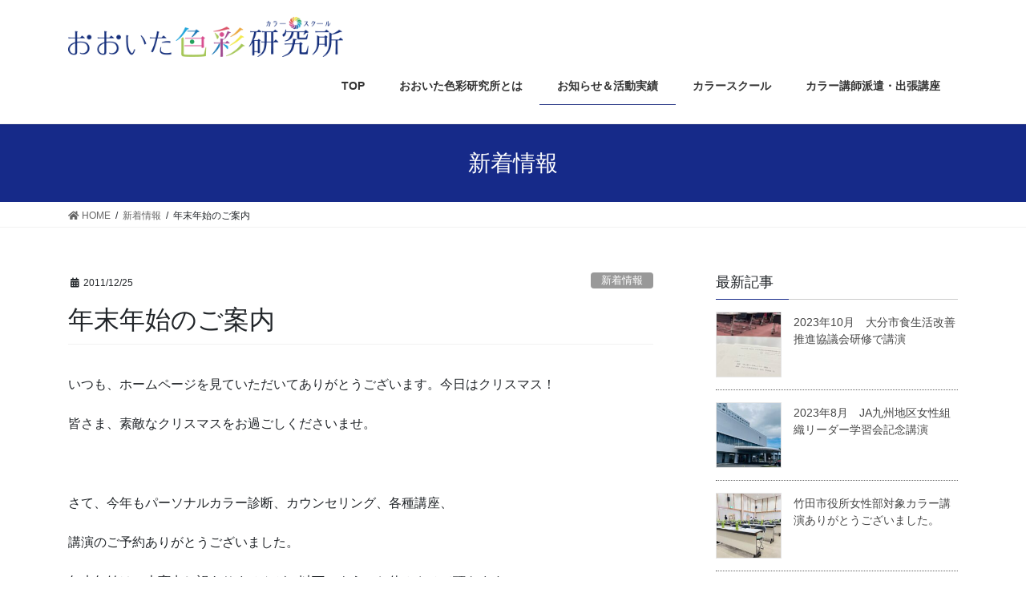

--- FILE ---
content_type: text/html; charset=UTF-8
request_url: http://color-oita.com/archives/1018
body_size: 9629
content:
<!DOCTYPE html><html dir="ltr" lang="ja" prefix="og: https://ogp.me/ns#"><head><meta charset="utf-8"><meta http-equiv="X-UA-Compatible" content="IE=edge"><meta name="viewport" content="width=device-width, initial-scale=1"><link media="all" href="http://color-oita.com/wp-content/cache/autoptimize/css/autoptimize_26b507bc011ff36483fb9eb59647bded.css" rel="stylesheet"><title>年末年始のご案内 | おおいた色彩研究所</title><meta name="robots" content="max-snippet:-1, max-image-preview:large, max-video-preview:-1" /><meta name="author" content="yufu"/><link rel="canonical" href="http://color-oita.com/archives/1018" /><meta name="generator" content="All in One SEO (AIOSEO) 4.9.3" /><meta property="og:locale" content="ja_JP" /><meta property="og:site_name" content="マイカラーコミュニケーション" /><meta property="og:type" content="article" /><meta property="og:title" content="年末年始のご案内 | おおいた色彩研究所" /><meta property="og:url" content="http://color-oita.com/archives/1018" /><meta property="fb:admins" content="100002102274537" /><meta property="og:image" content="http://color-oita.com/img/topmain.png" /><meta property="article:published_time" content="2011-12-25T01:02:41+00:00" /><meta property="article:modified_time" content="2011-12-25T01:02:41+00:00" /><meta name="twitter:card" content="summary" /><meta name="twitter:title" content="年末年始のご案内 | おおいた色彩研究所" /><meta name="twitter:image" content="http://color-oita.com/img/topmain.png" /> <script type="application/ld+json" class="aioseo-schema">{"@context":"https:\/\/schema.org","@graph":[{"@type":"Article","@id":"http:\/\/color-oita.com\/archives\/1018#article","name":"\u5e74\u672b\u5e74\u59cb\u306e\u3054\u6848\u5185 | \u304a\u304a\u3044\u305f\u8272\u5f69\u7814\u7a76\u6240","headline":"\u5e74\u672b\u5e74\u59cb\u306e\u3054\u6848\u5185","author":{"@id":"http:\/\/color-oita.com\/archives\/author\/yufu#author"},"publisher":{"@id":"http:\/\/color-oita.com\/#organization"},"datePublished":"2011-12-25T10:02:41+09:00","dateModified":"2011-12-25T10:02:41+09:00","inLanguage":"ja","mainEntityOfPage":{"@id":"http:\/\/color-oita.com\/archives\/1018#webpage"},"isPartOf":{"@id":"http:\/\/color-oita.com\/archives\/1018#webpage"},"articleSection":"\u65b0\u7740\u60c5\u5831"},{"@type":"BreadcrumbList","@id":"http:\/\/color-oita.com\/archives\/1018#breadcrumblist","itemListElement":[{"@type":"ListItem","@id":"http:\/\/color-oita.com#listItem","position":1,"name":"Home","item":"http:\/\/color-oita.com","nextItem":{"@type":"ListItem","@id":"http:\/\/color-oita.com\/archives\/category\/news#listItem","name":"\u65b0\u7740\u60c5\u5831"}},{"@type":"ListItem","@id":"http:\/\/color-oita.com\/archives\/category\/news#listItem","position":2,"name":"\u65b0\u7740\u60c5\u5831","item":"http:\/\/color-oita.com\/archives\/category\/news","nextItem":{"@type":"ListItem","@id":"http:\/\/color-oita.com\/archives\/1018#listItem","name":"\u5e74\u672b\u5e74\u59cb\u306e\u3054\u6848\u5185"},"previousItem":{"@type":"ListItem","@id":"http:\/\/color-oita.com#listItem","name":"Home"}},{"@type":"ListItem","@id":"http:\/\/color-oita.com\/archives\/1018#listItem","position":3,"name":"\u5e74\u672b\u5e74\u59cb\u306e\u3054\u6848\u5185","previousItem":{"@type":"ListItem","@id":"http:\/\/color-oita.com\/archives\/category\/news#listItem","name":"\u65b0\u7740\u60c5\u5831"}}]},{"@type":"Organization","@id":"http:\/\/color-oita.com\/#organization","name":"\u304a\u304a\u3044\u305f\u8272\u5f69\u7814\u7a76\u6240","description":"\u5927\u5206\u306e\u30ab\u30e9\u30fc\u30b9\u30af\u30fc\u30eb\u3001\u30ab\u30e9\u30fc\u8b1b\u5e2b\u6d3e\u9063\u30fb\u8b1b\u5e2b\u80b2\u6210\u306e\u300c\u304a\u304a\u3044\u305f\u8272\u5f69\u7814\u7a76\u6240\u300d","url":"http:\/\/color-oita.com\/"},{"@type":"Person","@id":"http:\/\/color-oita.com\/archives\/author\/yufu#author","url":"http:\/\/color-oita.com\/archives\/author\/yufu","name":"yufu","image":{"@type":"ImageObject","@id":"http:\/\/color-oita.com\/archives\/1018#authorImage","url":"http:\/\/0.gravatar.com\/avatar\/0b42bb70ad914874df02c8f333a506fc?s=96&d=mm&r=g","width":96,"height":96,"caption":"yufu"}},{"@type":"WebPage","@id":"http:\/\/color-oita.com\/archives\/1018#webpage","url":"http:\/\/color-oita.com\/archives\/1018","name":"\u5e74\u672b\u5e74\u59cb\u306e\u3054\u6848\u5185 | \u304a\u304a\u3044\u305f\u8272\u5f69\u7814\u7a76\u6240","inLanguage":"ja","isPartOf":{"@id":"http:\/\/color-oita.com\/#website"},"breadcrumb":{"@id":"http:\/\/color-oita.com\/archives\/1018#breadcrumblist"},"author":{"@id":"http:\/\/color-oita.com\/archives\/author\/yufu#author"},"creator":{"@id":"http:\/\/color-oita.com\/archives\/author\/yufu#author"},"datePublished":"2011-12-25T10:02:41+09:00","dateModified":"2011-12-25T10:02:41+09:00"},{"@type":"WebSite","@id":"http:\/\/color-oita.com\/#website","url":"http:\/\/color-oita.com\/","name":"\u304a\u304a\u3044\u305f\u8272\u5f69\u7814\u7a76\u6240","description":"\u5927\u5206\u306e\u30ab\u30e9\u30fc\u30b9\u30af\u30fc\u30eb\u3001\u30ab\u30e9\u30fc\u8b1b\u5e2b\u6d3e\u9063\u30fb\u8b1b\u5e2b\u80b2\u6210\u306e\u300c\u304a\u304a\u3044\u305f\u8272\u5f69\u7814\u7a76\u6240\u300d","inLanguage":"ja","publisher":{"@id":"http:\/\/color-oita.com\/#organization"}}]}</script> <link href='https://fonts.gstatic.com' crossorigin='anonymous' rel='preconnect' /><link href='https://ajax.googleapis.com' rel='preconnect' /><link href='https://fonts.googleapis.com' rel='preconnect' /><link rel="alternate" type="application/rss+xml" title="おおいた色彩研究所 &raquo; フィード" href="http://color-oita.com/feed" /><link rel="alternate" type="application/rss+xml" title="おおいた色彩研究所 &raquo; コメントフィード" href="http://color-oita.com/comments/feed" /><link rel="alternate" type="application/rss+xml" title="おおいた色彩研究所 &raquo; 年末年始のご案内 のコメントのフィード" href="http://color-oita.com/archives/1018/feed" /><meta name="description" content="いつも、ホームページを見ていただいてありがとうございます。今日はクリスマス！皆さま、素敵なクリスマスをお過ごしくださいませ。&nbsp;さて、今年もパーソナルカラー診断、カウンセリング、各種講座、講演のご予約ありがとうございました。年末年始は、大変申し訳ありませんが、以下のようにお休みさせて頂きます。&nbsp;〇○年末年始のご案内〇○年内の営業は１２月２８日まで年始は、1月5日から営業いたします。よろし" /> <script type='text/javascript' src='http://color-oita.com/wp-includes/js/jquery/jquery.min.js?ver=3.6.4' id='jquery-core-js'></script> <script type='text/javascript' id='jquery-core-js-after'>;(function($,document,window){$(document).ready(function($){/* Add scroll recognition class */$(window).scroll(function () {var scroll = $(this).scrollTop();if ($(this).scrollTop() > 160) {$('body').addClass('header_scrolled');} else {$('body').removeClass('header_scrolled');}});});})(jQuery,document,window);</script> <link rel="https://api.w.org/" href="http://color-oita.com/wp-json/" /><link rel="alternate" type="application/json" href="http://color-oita.com/wp-json/wp/v2/posts/1018" /><link rel="EditURI" type="application/rsd+xml" title="RSD" href="http://color-oita.com/xmlrpc.php?rsd" /><link rel="wlwmanifest" type="application/wlwmanifest+xml" href="http://color-oita.com/wp-includes/wlwmanifest.xml" /><meta name="generator" content="WordPress 6.2.8" /><link rel='shortlink' href='http://color-oita.com/?p=1018' /><link rel="alternate" type="application/json+oembed" href="http://color-oita.com/wp-json/oembed/1.0/embed?url=http%3A%2F%2Fcolor-oita.com%2Farchives%2F1018" /><link rel="alternate" type="text/xml+oembed" href="http://color-oita.com/wp-json/oembed/1.0/embed?url=http%3A%2F%2Fcolor-oita.com%2Farchives%2F1018&#038;format=xml" /><meta property="og:site_name" content="おおいた色彩研究所" /><meta property="og:url" content="http://color-oita.com/archives/1018" /><meta property="og:title" content="年末年始のご案内 | おおいた色彩研究所" /><meta property="og:description" content="いつも、ホームページを見ていただいてありがとうございます。今日はクリスマス！皆さま、素敵なクリスマスをお過ごしくださいませ。&nbsp;さて、今年もパーソナルカラー診断、カウンセリング、各種講座、講演のご予約ありがとうございました。年末年始は、大変申し訳ありませんが、以下のようにお休みさせて頂きます。&nbsp;〇○年末年始のご案内〇○年内の営業は１２月２８日まで年始は、1月5日から営業いたします。よろし" /><meta property="og:type" content="article" /><link rel="icon" href="http://color-oita.com/wp-content/uploads/2017/07/favicon-150x150.png" sizes="32x32" /><link rel="icon" href="http://color-oita.com/wp-content/uploads/2017/07/favicon-200x200.png" sizes="192x192" /><link rel="apple-touch-icon" href="http://color-oita.com/wp-content/uploads/2017/07/favicon-200x200.png" /><meta name="msapplication-TileImage" content="http://color-oita.com/wp-content/uploads/2017/07/favicon.png" /></head><body class="post-template-default single single-post postid-1018 single-format-standard custom-background post-name-%e5%b9%b4%e6%9c%ab%e5%b9%b4%e5%a7%8b%e3%81%ae%e3%81%94%e6%a1%88%e5%86%85 post-type-post sidebar-fix bootstrap4 device-pc fa_v5_css"> <svg xmlns="http://www.w3.org/2000/svg" viewBox="0 0 0 0" width="0" height="0" focusable="false" role="none" style="visibility: hidden; position: absolute; left: -9999px; overflow: hidden;" ><defs><filter id="wp-duotone-dark-grayscale"><feColorMatrix color-interpolation-filters="sRGB" type="matrix" values=" .299 .587 .114 0 0 .299 .587 .114 0 0 .299 .587 .114 0 0 .299 .587 .114 0 0 " /><feComponentTransfer color-interpolation-filters="sRGB" ><feFuncR type="table" tableValues="0 0.49803921568627" /><feFuncG type="table" tableValues="0 0.49803921568627" /><feFuncB type="table" tableValues="0 0.49803921568627" /><feFuncA type="table" tableValues="1 1" /></feComponentTransfer><feComposite in2="SourceGraphic" operator="in" /></filter></defs></svg><svg xmlns="http://www.w3.org/2000/svg" viewBox="0 0 0 0" width="0" height="0" focusable="false" role="none" style="visibility: hidden; position: absolute; left: -9999px; overflow: hidden;" ><defs><filter id="wp-duotone-grayscale"><feColorMatrix color-interpolation-filters="sRGB" type="matrix" values=" .299 .587 .114 0 0 .299 .587 .114 0 0 .299 .587 .114 0 0 .299 .587 .114 0 0 " /><feComponentTransfer color-interpolation-filters="sRGB" ><feFuncR type="table" tableValues="0 1" /><feFuncG type="table" tableValues="0 1" /><feFuncB type="table" tableValues="0 1" /><feFuncA type="table" tableValues="1 1" /></feComponentTransfer><feComposite in2="SourceGraphic" operator="in" /></filter></defs></svg><svg xmlns="http://www.w3.org/2000/svg" viewBox="0 0 0 0" width="0" height="0" focusable="false" role="none" style="visibility: hidden; position: absolute; left: -9999px; overflow: hidden;" ><defs><filter id="wp-duotone-purple-yellow"><feColorMatrix color-interpolation-filters="sRGB" type="matrix" values=" .299 .587 .114 0 0 .299 .587 .114 0 0 .299 .587 .114 0 0 .299 .587 .114 0 0 " /><feComponentTransfer color-interpolation-filters="sRGB" ><feFuncR type="table" tableValues="0.54901960784314 0.98823529411765" /><feFuncG type="table" tableValues="0 1" /><feFuncB type="table" tableValues="0.71764705882353 0.25490196078431" /><feFuncA type="table" tableValues="1 1" /></feComponentTransfer><feComposite in2="SourceGraphic" operator="in" /></filter></defs></svg><svg xmlns="http://www.w3.org/2000/svg" viewBox="0 0 0 0" width="0" height="0" focusable="false" role="none" style="visibility: hidden; position: absolute; left: -9999px; overflow: hidden;" ><defs><filter id="wp-duotone-blue-red"><feColorMatrix color-interpolation-filters="sRGB" type="matrix" values=" .299 .587 .114 0 0 .299 .587 .114 0 0 .299 .587 .114 0 0 .299 .587 .114 0 0 " /><feComponentTransfer color-interpolation-filters="sRGB" ><feFuncR type="table" tableValues="0 1" /><feFuncG type="table" tableValues="0 0.27843137254902" /><feFuncB type="table" tableValues="0.5921568627451 0.27843137254902" /><feFuncA type="table" tableValues="1 1" /></feComponentTransfer><feComposite in2="SourceGraphic" operator="in" /></filter></defs></svg><svg xmlns="http://www.w3.org/2000/svg" viewBox="0 0 0 0" width="0" height="0" focusable="false" role="none" style="visibility: hidden; position: absolute; left: -9999px; overflow: hidden;" ><defs><filter id="wp-duotone-midnight"><feColorMatrix color-interpolation-filters="sRGB" type="matrix" values=" .299 .587 .114 0 0 .299 .587 .114 0 0 .299 .587 .114 0 0 .299 .587 .114 0 0 " /><feComponentTransfer color-interpolation-filters="sRGB" ><feFuncR type="table" tableValues="0 0" /><feFuncG type="table" tableValues="0 0.64705882352941" /><feFuncB type="table" tableValues="0 1" /><feFuncA type="table" tableValues="1 1" /></feComponentTransfer><feComposite in2="SourceGraphic" operator="in" /></filter></defs></svg><svg xmlns="http://www.w3.org/2000/svg" viewBox="0 0 0 0" width="0" height="0" focusable="false" role="none" style="visibility: hidden; position: absolute; left: -9999px; overflow: hidden;" ><defs><filter id="wp-duotone-magenta-yellow"><feColorMatrix color-interpolation-filters="sRGB" type="matrix" values=" .299 .587 .114 0 0 .299 .587 .114 0 0 .299 .587 .114 0 0 .299 .587 .114 0 0 " /><feComponentTransfer color-interpolation-filters="sRGB" ><feFuncR type="table" tableValues="0.78039215686275 1" /><feFuncG type="table" tableValues="0 0.94901960784314" /><feFuncB type="table" tableValues="0.35294117647059 0.47058823529412" /><feFuncA type="table" tableValues="1 1" /></feComponentTransfer><feComposite in2="SourceGraphic" operator="in" /></filter></defs></svg><svg xmlns="http://www.w3.org/2000/svg" viewBox="0 0 0 0" width="0" height="0" focusable="false" role="none" style="visibility: hidden; position: absolute; left: -9999px; overflow: hidden;" ><defs><filter id="wp-duotone-purple-green"><feColorMatrix color-interpolation-filters="sRGB" type="matrix" values=" .299 .587 .114 0 0 .299 .587 .114 0 0 .299 .587 .114 0 0 .299 .587 .114 0 0 " /><feComponentTransfer color-interpolation-filters="sRGB" ><feFuncR type="table" tableValues="0.65098039215686 0.40392156862745" /><feFuncG type="table" tableValues="0 1" /><feFuncB type="table" tableValues="0.44705882352941 0.4" /><feFuncA type="table" tableValues="1 1" /></feComponentTransfer><feComposite in2="SourceGraphic" operator="in" /></filter></defs></svg><svg xmlns="http://www.w3.org/2000/svg" viewBox="0 0 0 0" width="0" height="0" focusable="false" role="none" style="visibility: hidden; position: absolute; left: -9999px; overflow: hidden;" ><defs><filter id="wp-duotone-blue-orange"><feColorMatrix color-interpolation-filters="sRGB" type="matrix" values=" .299 .587 .114 0 0 .299 .587 .114 0 0 .299 .587 .114 0 0 .299 .587 .114 0 0 " /><feComponentTransfer color-interpolation-filters="sRGB" ><feFuncR type="table" tableValues="0.098039215686275 1" /><feFuncG type="table" tableValues="0 0.66274509803922" /><feFuncB type="table" tableValues="0.84705882352941 0.41960784313725" /><feFuncA type="table" tableValues="1 1" /></feComponentTransfer><feComposite in2="SourceGraphic" operator="in" /></filter></defs></svg><div class="vk-mobile-nav-menu-btn">MENU</div><div class="vk-mobile-nav"><nav class="global-nav"><ul id="menu-header" class="vk-menu-acc  menu"><li id="menu-item-3663" class="menu-item menu-item-type-post_type menu-item-object-page menu-item-home menu-item-3663"><a href="http://color-oita.com/">TOP</a></li><li id="menu-item-3302" class="menu-item menu-item-type-post_type menu-item-object-page menu-item-3302"><a href="http://color-oita.com/about">おおいた色彩研究所とは</a></li><li id="menu-item-3303" class="menu-item menu-item-type-taxonomy menu-item-object-category current-post-ancestor current-menu-parent current-post-parent menu-item-3303"><a href="http://color-oita.com/archives/category/news">お知らせ＆活動実績</a></li><li id="menu-item-3304" class="menu-item menu-item-type-post_type menu-item-object-page menu-item-has-children menu-item-3304"><a href="http://color-oita.com/color-school">カラースクール</a><ul class="sub-menu"><li id="menu-item-3308" class="menu-item menu-item-type-post_type menu-item-object-page menu-item-3308"><a href="http://color-oita.com/color-school/psychology">キャンディカラーコミュニケーション</a></li><li id="menu-item-3310" class="menu-item menu-item-type-post_type menu-item-object-page menu-item-3310"><a href="http://color-oita.com/color-school/personal-color">パーソナルカラー診断</a></li><li id="menu-item-3307" class="menu-item menu-item-type-post_type menu-item-object-page menu-item-3307"><a href="http://color-oita.com/color-school/counselor">カラーアートセラピー</a></li><li id="menu-item-3306" class="menu-item menu-item-type-post_type menu-item-object-page menu-item-3306"><a href="http://color-oita.com/color-school/aft">色彩検定サポート講座</a></li><li id="menu-item-3305" class="menu-item menu-item-type-post_type menu-item-object-page menu-item-3305"><a href="http://color-oita.com/color-school/iroiku">色育</a></li><li id="menu-item-3312" class="menu-item menu-item-type-post_type menu-item-object-page menu-item-3312"><a href="http://color-oita.com/color-school/ryb">RYBカラーリーディング</a></li><li id="menu-item-3311" class="menu-item menu-item-type-post_type menu-item-object-page menu-item-3311"><a href="http://color-oita.com/color-school/unconscious">アンコンシャスカラー</a></li></ul></li><li id="menu-item-3314" class="menu-item menu-item-type-post_type menu-item-object-page menu-item-3314"><a href="http://color-oita.com/color-lecturer">カラー講師派遣・出張講座</a></li></ul></nav><aside class="widget vk-mobile-nav-widget widget_vkexunit_contact_section" id="vkexunit_contact_section-10"><div class="veu_contact"><section class="veu_contact veu_contentAddSection vk_contact veu_card"><div class="contact_frame veu_card_inner"><p class="contact_txt"><span class="contact_txt_catch">お気軽にお問い合わせください。</span><span class="contact_txt_tel veu_color_txt_key"></span><span class="contact_txt_time">受付時間 9:00-17:00 [ 不定休 ]</span></p><a href="http://color-oita.com/contact" class="btn btn-primary btn-lg contact_bt"><span class="contact_bt_txt"><i class="far fa-envelope"></i> お問い合わせはこちら <i class="far fa-arrow-alt-circle-right"></i></span></a></div></section></div></aside></div><header class="siteHeader"><div class="container siteHeadContainer"><div class="navbar-header"><p class="navbar-brand siteHeader_logo"> <a href="http://color-oita.com/"> <span><img src="http://color-oita.com/wp-content/uploads/2017/07/logo411.png" alt="おおいた色彩研究所" /></span> </a></p></div><div id="gMenu_outer" class="gMenu_outer"><nav class="menu-header-container"><ul id="menu-header-1" class="menu gMenu vk-menu-acc"><li id="menu-item-3663" class="menu-item menu-item-type-post_type menu-item-object-page menu-item-home"><a href="http://color-oita.com/"><strong class="gMenu_name">TOP</strong></a></li><li id="menu-item-3302" class="menu-item menu-item-type-post_type menu-item-object-page"><a href="http://color-oita.com/about"><strong class="gMenu_name">おおいた色彩研究所とは</strong></a></li><li id="menu-item-3303" class="menu-item menu-item-type-taxonomy menu-item-object-category current-post-ancestor current-menu-parent current-post-parent"><a href="http://color-oita.com/archives/category/news"><strong class="gMenu_name">お知らせ＆活動実績</strong></a></li><li id="menu-item-3304" class="menu-item menu-item-type-post_type menu-item-object-page menu-item-has-children"><a href="http://color-oita.com/color-school"><strong class="gMenu_name">カラースクール</strong></a><ul class="sub-menu"><li id="menu-item-3308" class="menu-item menu-item-type-post_type menu-item-object-page"><a href="http://color-oita.com/color-school/psychology">キャンディカラーコミュニケーション</a></li><li id="menu-item-3310" class="menu-item menu-item-type-post_type menu-item-object-page"><a href="http://color-oita.com/color-school/personal-color">パーソナルカラー診断</a></li><li id="menu-item-3307" class="menu-item menu-item-type-post_type menu-item-object-page"><a href="http://color-oita.com/color-school/counselor">カラーアートセラピー</a></li><li id="menu-item-3306" class="menu-item menu-item-type-post_type menu-item-object-page"><a href="http://color-oita.com/color-school/aft">色彩検定サポート講座</a></li><li id="menu-item-3305" class="menu-item menu-item-type-post_type menu-item-object-page"><a href="http://color-oita.com/color-school/iroiku">色育</a></li><li id="menu-item-3312" class="menu-item menu-item-type-post_type menu-item-object-page"><a href="http://color-oita.com/color-school/ryb">RYBカラーリーディング</a></li><li id="menu-item-3311" class="menu-item menu-item-type-post_type menu-item-object-page"><a href="http://color-oita.com/color-school/unconscious">アンコンシャスカラー</a></li></ul></li><li id="menu-item-3314" class="menu-item menu-item-type-post_type menu-item-object-page"><a href="http://color-oita.com/color-lecturer"><strong class="gMenu_name">カラー講師派遣・出張講座</strong></a></li></ul></nav></div></div></header><div class="section page-header"><div class="container"><div class="row"><div class="col-md-12"><div class="page-header_pageTitle"> 新着情報</div></div></div></div></div><div class="section breadSection"><div class="container"><div class="row"><ol class="breadcrumb" itemtype="http://schema.org/BreadcrumbList"><li id="panHome" itemprop="itemListElement" itemscope itemtype="http://schema.org/ListItem"><a itemprop="item" href="http://color-oita.com/"><span itemprop="name"><i class="fa fa-home"></i> HOME</span></a></li><li itemprop="itemListElement" itemscope itemtype="http://schema.org/ListItem"><a itemprop="item" href="http://color-oita.com/archives/category/news"><span itemprop="name">新着情報</span></a></li><li><span>年末年始のご案内</span></li></ol></div></div></div><div class="section siteContent"><div class="container"><div class="row"><div class="col mainSection mainSection-col-two baseSection" id="main" role="main"><article id="post-1018" class="post-1018 post type-post status-publish format-standard hentry category-news"><header class="entry-header"><div class="entry-meta"> <span class="published entry-meta_items">2011/12/25</span> <span class="entry-meta_items entry-meta_updated entry-meta_hidden">/ 最終更新日 : <span class="updated">2011/12/25</span></span> <span class="vcard author entry-meta_items entry-meta_items_author entry-meta_hidden"><span class="fn">yufu</span></span> <span class="entry-meta_items entry-meta_items_term"><a href="http://color-oita.com/archives/category/news" class="btn btn-xs btn-primary entry-meta_items_term_button" style="background-color:#999999;border:none;">新着情報</a></span></div><h1 class="entry-title">年末年始のご案内</h1></header><div class="entry-body"><p>いつも、ホームページを見ていただいてありがとうございます。今日はクリスマス！</p><p>皆さま、素敵なクリスマスをお過ごしくださいませ。</p><p>&nbsp;</p><p>さて、今年もパーソナルカラー診断、カウンセリング、各種講座、</p><p>講演のご予約ありがとうございました。</p><p>年末年始は、大変申し訳ありませんが、以下のようにお休みさせて頂きます。</p><p>&nbsp;</p><p>〇○年末年始のご案内〇○</p><p>年内の営業は１２月２８日まで</p><p>年始は、1月5日から営業いたします。よろしくお願いいたします。</p><p>&nbsp;</p><p>&nbsp;</p><p>カラーコミュニケーションOITA　油布　季良美</p><p>&nbsp;</p><p>&nbsp;</p><p>&nbsp;</p></div><div class="entry-footer"><div class="entry-meta-dataList"><dl><dt>カテゴリー</dt><dd><a href="http://color-oita.com/archives/category/news">新着情報</a></dd></dl></div></div><div id="comments" class="comments-area"></div></article><div class="vk_posts postNextPrev"><div id="post-1008" class="vk_post card card-post card-horizontal card-sm vk_post-col-md-6 post-1018 post type-post status-publish format-standard hentry category-news"><div class="row no-gutters card-horizontal-inner-row"><div class="col-5 card-img-outer"><div class="vk_post_imgOuter" style="background-image:url(http://color-oita.com/wp-content/themes/lightning/assets/images/no-image.png)"><a href="http://color-oita.com/archives/1008"><div class="card-img-overlay"><span class="vk_post_imgOuter_singleTermLabel" style="color:#fff;background-color:#999999">新着情報</span></div><img src="http://color-oita.com/wp-content/themes/lightning/assets/images/no-image.png" alt="" class="vk_post_imgOuter_img card-img card-img-use-bg" /></a></div></div><div class="col-7"><div class="vk_post_body card-body"><p class="postNextPrev_label">前の記事</p><h5 class="vk_post_title card-title"><a href="http://color-oita.com/archives/1008">12月のご案内</a></h5><div class="vk_post_date card-date published">2011/12/11</div></div></div></div></div><div id="post-1024" class="vk_post card card-post card-horizontal card-sm vk_post-col-md-6 card-horizontal-reverse postNextPrev_next post-1018 post type-post status-publish format-standard hentry category-news"><div class="row no-gutters card-horizontal-inner-row"><div class="col-5 card-img-outer"><div class="vk_post_imgOuter" style="background-image:url(http://color-oita.com/wp-content/themes/lightning/assets/images/no-image.png)"><a href="http://color-oita.com/archives/1024"><div class="card-img-overlay"><span class="vk_post_imgOuter_singleTermLabel" style="color:#fff;background-color:#999999">新着情報</span></div><img src="http://color-oita.com/wp-content/themes/lightning/assets/images/no-image.png" alt="" class="vk_post_imgOuter_img card-img card-img-use-bg" /></a></div></div><div class="col-7"><div class="vk_post_body card-body"><p class="postNextPrev_label">次の記事</p><h5 class="vk_post_title card-title"><a href="http://color-oita.com/archives/1024">今年もよろしくお願いいたします。</a></h5><div class="vk_post_date card-date published">2012/01/07</div></div></div></div></div></div></div><div class="col subSection sideSection sideSection-col-two baseSection"><aside class="widget widget_vkexunit_post_list" id="vkexunit_post_list-8"><div class="veu_postList pt_0"><h1 class="widget-title subSection-title">最新記事</h1><div class="postList postList_miniThumb"><div class="postList_item" id="post-4025"><div class="postList_thumbnail"> <a href="http://color-oita.com/archives/4025"> <img width="150" height="150" src="http://color-oita.com/wp-content/uploads/2023/12/IMG_4145-150x150.jpg" class="attachment-thumbnail size-thumbnail wp-post-image" alt="" decoding="async" loading="lazy" /> </a></div><div class="postList_body"><div class="postList_title entry-title"><a href="http://color-oita.com/archives/4025">2023年10月　大分市食生活改善推進協議会研修で講演</a></div><div class="published postList_date postList_meta_items">2023/12/01</div></div></div><div class="postList_item" id="post-4021"><div class="postList_thumbnail"> <a href="http://color-oita.com/archives/4021"> <img width="150" height="150" src="http://color-oita.com/wp-content/uploads/2023/12/IMG_3525-150x150.jpg" class="attachment-thumbnail size-thumbnail wp-post-image" alt="" decoding="async" loading="lazy" /> </a></div><div class="postList_body"><div class="postList_title entry-title"><a href="http://color-oita.com/archives/4021">2023年8月　JA九州地区女性組織リーダー学習会記念講演</a></div><div class="published postList_date postList_meta_items">2023/12/01</div></div></div><div class="postList_item" id="post-4013"><div class="postList_thumbnail"> <a href="http://color-oita.com/archives/4013"> <img width="150" height="150" src="http://color-oita.com/wp-content/uploads/2023/05/346151392_458206893190974_687390621227896187_n-150x150.jpg" class="attachment-thumbnail size-thumbnail wp-post-image" alt="" decoding="async" loading="lazy" /> </a></div><div class="postList_body"><div class="postList_title entry-title"><a href="http://color-oita.com/archives/4013">竹田市役所女性部対象カラー講演ありがとうございました。</a></div><div class="published postList_date postList_meta_items">2023/05/25</div></div></div><div class="postList_item" id="post-3995"><div class="postList_thumbnail"> <a href="http://color-oita.com/archives/3995"> <img width="150" height="150" src="http://color-oita.com/wp-content/uploads/2023/04/339554252_956123815396946_1237485865275457420_n-150x150.jpg" class="attachment-thumbnail size-thumbnail wp-post-image" alt="" decoding="async" loading="lazy" srcset="http://color-oita.com/wp-content/uploads/2023/04/339554252_956123815396946_1237485865275457420_n-150x150.jpg 150w, http://color-oita.com/wp-content/uploads/2023/04/339554252_956123815396946_1237485865275457420_n-300x300.jpg 300w, http://color-oita.com/wp-content/uploads/2023/04/339554252_956123815396946_1237485865275457420_n-680x680.jpg 680w, http://color-oita.com/wp-content/uploads/2023/04/339554252_956123815396946_1237485865275457420_n-768x768.jpg 768w, http://color-oita.com/wp-content/uploads/2023/04/339554252_956123815396946_1237485865275457420_n.jpg 1080w" sizes="(max-width: 150px) 100vw, 150px" /> </a></div><div class="postList_body"><div class="postList_title entry-title"><a href="http://color-oita.com/archives/3995">4月1日、ご来場ありがとうございました</a></div><div class="published postList_date postList_meta_items">2023/04/26</div></div></div><div class="postList_item" id="post-3988"><div class="postList_thumbnail"> <a href="http://color-oita.com/archives/3988"> <img width="150" height="150" src="http://color-oita.com/wp-content/uploads/2023/03/336655952_1923342031350241_6558399160885702793_n-1-150x150.jpg" class="attachment-thumbnail size-thumbnail wp-post-image" alt="" decoding="async" loading="lazy" /> </a></div><div class="postList_body"><div class="postList_title entry-title"><a href="http://color-oita.com/archives/3988">4月1日OITA COLOR LAB開催</a></div><div class="published postList_date postList_meta_items">2023/03/24</div></div></div></div></div></aside><aside class="widget widget_search" id="search-5"><h1 class="widget-title subSection-title">検索</h1><form role="search" method="get" id="searchform" class="searchform" action="http://color-oita.com/"><div> <label class="screen-reader-text" for="s">検索:</label> <input type="text" value="" name="s" id="s" /> <input type="submit" id="searchsubmit" value="検索" /></div></form></aside><aside class="widget widget_archive" id="archives-3"><h1 class="widget-title subSection-title">アーカイブ</h1> <label class="screen-reader-text" for="archives-dropdown-3">アーカイブ</label> <select id="archives-dropdown-3" name="archive-dropdown"><option value="">月を選択</option><option value='http://color-oita.com/archives/date/2023/12'> 2023年12月 &nbsp;(2)</option><option value='http://color-oita.com/archives/date/2023/05'> 2023年5月 &nbsp;(1)</option><option value='http://color-oita.com/archives/date/2023/04'> 2023年4月 &nbsp;(1)</option><option value='http://color-oita.com/archives/date/2023/03'> 2023年3月 &nbsp;(1)</option><option value='http://color-oita.com/archives/date/2022/12'> 2022年12月 &nbsp;(1)</option><option value='http://color-oita.com/archives/date/2021/05'> 2021年5月 &nbsp;(1)</option><option value='http://color-oita.com/archives/date/2020/03'> 2020年3月 &nbsp;(1)</option><option value='http://color-oita.com/archives/date/2020/02'> 2020年2月 &nbsp;(1)</option><option value='http://color-oita.com/archives/date/2018/04'> 2018年4月 &nbsp;(3)</option><option value='http://color-oita.com/archives/date/2018/02'> 2018年2月 &nbsp;(2)</option><option value='http://color-oita.com/archives/date/2018/01'> 2018年1月 &nbsp;(3)</option><option value='http://color-oita.com/archives/date/2017/12'> 2017年12月 &nbsp;(3)</option><option value='http://color-oita.com/archives/date/2017/10'> 2017年10月 &nbsp;(6)</option><option value='http://color-oita.com/archives/date/2017/04'> 2017年4月 &nbsp;(1)</option><option value='http://color-oita.com/archives/date/2016/08'> 2016年8月 &nbsp;(1)</option><option value='http://color-oita.com/archives/date/2016/07'> 2016年7月 &nbsp;(3)</option><option value='http://color-oita.com/archives/date/2016/06'> 2016年6月 &nbsp;(2)</option><option value='http://color-oita.com/archives/date/2016/05'> 2016年5月 &nbsp;(1)</option><option value='http://color-oita.com/archives/date/2016/04'> 2016年4月 &nbsp;(1)</option><option value='http://color-oita.com/archives/date/2016/03'> 2016年3月 &nbsp;(3)</option><option value='http://color-oita.com/archives/date/2016/01'> 2016年1月 &nbsp;(5)</option><option value='http://color-oita.com/archives/date/2015/12'> 2015年12月 &nbsp;(3)</option><option value='http://color-oita.com/archives/date/2015/11'> 2015年11月 &nbsp;(3)</option><option value='http://color-oita.com/archives/date/2015/10'> 2015年10月 &nbsp;(4)</option><option value='http://color-oita.com/archives/date/2015/09'> 2015年9月 &nbsp;(3)</option><option value='http://color-oita.com/archives/date/2015/08'> 2015年8月 &nbsp;(5)</option><option value='http://color-oita.com/archives/date/2015/07'> 2015年7月 &nbsp;(1)</option><option value='http://color-oita.com/archives/date/2015/06'> 2015年6月 &nbsp;(3)</option><option value='http://color-oita.com/archives/date/2015/05'> 2015年5月 &nbsp;(1)</option><option value='http://color-oita.com/archives/date/2015/04'> 2015年4月 &nbsp;(3)</option><option value='http://color-oita.com/archives/date/2015/03'> 2015年3月 &nbsp;(5)</option><option value='http://color-oita.com/archives/date/2015/02'> 2015年2月 &nbsp;(3)</option><option value='http://color-oita.com/archives/date/2015/01'> 2015年1月 &nbsp;(7)</option><option value='http://color-oita.com/archives/date/2014/12'> 2014年12月 &nbsp;(2)</option><option value='http://color-oita.com/archives/date/2014/11'> 2014年11月 &nbsp;(7)</option><option value='http://color-oita.com/archives/date/2014/10'> 2014年10月 &nbsp;(5)</option><option value='http://color-oita.com/archives/date/2014/09'> 2014年9月 &nbsp;(4)</option><option value='http://color-oita.com/archives/date/2014/08'> 2014年8月 &nbsp;(5)</option><option value='http://color-oita.com/archives/date/2014/07'> 2014年7月 &nbsp;(4)</option><option value='http://color-oita.com/archives/date/2014/06'> 2014年6月 &nbsp;(4)</option><option value='http://color-oita.com/archives/date/2014/05'> 2014年5月 &nbsp;(1)</option><option value='http://color-oita.com/archives/date/2014/04'> 2014年4月 &nbsp;(2)</option><option value='http://color-oita.com/archives/date/2014/03'> 2014年3月 &nbsp;(5)</option><option value='http://color-oita.com/archives/date/2014/02'> 2014年2月 &nbsp;(7)</option><option value='http://color-oita.com/archives/date/2014/01'> 2014年1月 &nbsp;(6)</option><option value='http://color-oita.com/archives/date/2013/12'> 2013年12月 &nbsp;(9)</option><option value='http://color-oita.com/archives/date/2013/11'> 2013年11月 &nbsp;(5)</option><option value='http://color-oita.com/archives/date/2013/10'> 2013年10月 &nbsp;(6)</option><option value='http://color-oita.com/archives/date/2013/09'> 2013年9月 &nbsp;(8)</option><option value='http://color-oita.com/archives/date/2013/08'> 2013年8月 &nbsp;(9)</option><option value='http://color-oita.com/archives/date/2013/07'> 2013年7月 &nbsp;(7)</option><option value='http://color-oita.com/archives/date/2013/06'> 2013年6月 &nbsp;(11)</option><option value='http://color-oita.com/archives/date/2013/05'> 2013年5月 &nbsp;(5)</option><option value='http://color-oita.com/archives/date/2013/04'> 2013年4月 &nbsp;(2)</option><option value='http://color-oita.com/archives/date/2013/03'> 2013年3月 &nbsp;(3)</option><option value='http://color-oita.com/archives/date/2013/02'> 2013年2月 &nbsp;(5)</option><option value='http://color-oita.com/archives/date/2013/01'> 2013年1月 &nbsp;(3)</option><option value='http://color-oita.com/archives/date/2012/12'> 2012年12月 &nbsp;(3)</option><option value='http://color-oita.com/archives/date/2012/11'> 2012年11月 &nbsp;(8)</option><option value='http://color-oita.com/archives/date/2012/10'> 2012年10月 &nbsp;(3)</option><option value='http://color-oita.com/archives/date/2012/09'> 2012年9月 &nbsp;(8)</option><option value='http://color-oita.com/archives/date/2012/08'> 2012年8月 &nbsp;(2)</option><option value='http://color-oita.com/archives/date/2012/07'> 2012年7月 &nbsp;(2)</option><option value='http://color-oita.com/archives/date/2012/06'> 2012年6月 &nbsp;(5)</option><option value='http://color-oita.com/archives/date/2012/05'> 2012年5月 &nbsp;(4)</option><option value='http://color-oita.com/archives/date/2012/04'> 2012年4月 &nbsp;(1)</option><option value='http://color-oita.com/archives/date/2012/03'> 2012年3月 &nbsp;(2)</option><option value='http://color-oita.com/archives/date/2012/02'> 2012年2月 &nbsp;(5)</option><option value='http://color-oita.com/archives/date/2012/01'> 2012年1月 &nbsp;(2)</option><option value='http://color-oita.com/archives/date/2011/12'> 2011年12月 &nbsp;(2)</option><option value='http://color-oita.com/archives/date/2011/11'> 2011年11月 &nbsp;(6)</option><option value='http://color-oita.com/archives/date/2011/10'> 2011年10月 &nbsp;(6)</option><option value='http://color-oita.com/archives/date/2011/08'> 2011年8月 &nbsp;(5)</option><option value='http://color-oita.com/archives/date/2011/06'> 2011年6月 &nbsp;(2)</option><option value='http://color-oita.com/archives/date/2011/05'> 2011年5月 &nbsp;(2)</option><option value='http://color-oita.com/archives/date/2011/04'> 2011年4月 &nbsp;(2)</option><option value='http://color-oita.com/archives/date/2011/03'> 2011年3月 &nbsp;(2)</option><option value='http://color-oita.com/archives/date/2011/02'> 2011年2月 &nbsp;(1)</option><option value='http://color-oita.com/archives/date/2011/01'> 2011年1月 &nbsp;(3)</option><option value='http://color-oita.com/archives/date/2010/10'> 2010年10月 &nbsp;(1)</option> </select> <script type="text/javascript">(function() {
	var dropdown = document.getElementById( "archives-dropdown-3" );
	function onSelectChange() {
		if ( dropdown.options[ dropdown.selectedIndex ].value !== '' ) {
			document.location.href = this.options[ this.selectedIndex ].value;
		}
	}
	dropdown.onchange = onSelectChange;
})();</script> </aside></div></div></div></div><footer class="section siteFooter"><div class="footerMenu"><div class="container"><nav class="menu-header-container"><ul id="menu-header-2" class="menu nav"><li class="menu-item menu-item-type-post_type menu-item-object-page menu-item-home menu-item-3663"><a href="http://color-oita.com/">TOP</a></li><li class="menu-item menu-item-type-post_type menu-item-object-page menu-item-3302"><a href="http://color-oita.com/about">おおいた色彩研究所とは</a></li><li class="menu-item menu-item-type-taxonomy menu-item-object-category current-post-ancestor current-menu-parent current-post-parent menu-item-3303"><a href="http://color-oita.com/archives/category/news">お知らせ＆活動実績</a></li><li class="menu-item menu-item-type-post_type menu-item-object-page menu-item-3304"><a href="http://color-oita.com/color-school">カラースクール</a></li><li class="menu-item menu-item-type-post_type menu-item-object-page menu-item-3314"><a href="http://color-oita.com/color-lecturer">カラー講師派遣・出張講座</a></li></ul></nav></div></div><div class="container sectionBox"><div class="row "><div class="col-md-4"><aside class="widget widget_wp_widget_vkexunit_profile" id="wp_widget_vkexunit_profile-3"><div class="veu_profile"><div class="profile" ><div class="media_outer media_center" style=""><img class="profile_media" src="http://color-oita.com/wp-content/uploads/2020/01/5cdd330d50980ab55fb5a7c71ed04ed5-1.png" alt="フッターロゴ" /></div><p class="profile_text">〒870-0023 大分市長浜町1丁目9-8 トーカンマンション県庁東 313号 マイカラーコミュニケーション内</p></div></div></aside><aside class="widget widget_vkexunit_contact_section" id="vkexunit_contact_section-9"><div class="veu_contact"><section class="veu_contact veu_contentAddSection vk_contact veu_card"><div class="contact_frame veu_card_inner"><p class="contact_txt"><span class="contact_txt_catch">お気軽にお問い合わせください。</span><span class="contact_txt_tel veu_color_txt_key"></span><span class="contact_txt_time">受付時間 9:00-17:00 [ 不定休 ]</span></p><a href="http://color-oita.com/contact" class="btn btn-primary btn-lg contact_bt"><span class="contact_bt_txt"><i class="far fa-envelope"></i> お問い合わせはこちら <i class="far fa-arrow-alt-circle-right"></i></span></a></div></section></div></aside></div><div class="col-md-4"><aside class="widget widget_vkexunit_banner" id="vkexunit_banner-23"><a href="http://mycolor3.com/" class="veu_banner" target="_blank" ><img src="http://color-oita.com/wp-content/uploads/2019/12/bnr-mycolor.gif" alt="マイカラーコミュニケーション" /></a></aside></div><div class="col-md-4"><aside class="widget widget_vkexunit_fbpageplugin" id="vkexunit_fbpageplugin-9"><div class="veu_fbPagePlugin"><div class="fbPagePlugin_body"><div class="fb-page" data-href="https://www.facebook.com/%E3%81%8A%E3%81%8A%E3%81%84%E3%81%9F%E8%89%B2%E5%BD%A9%E7%A0%94%E7%A9%B6%E6%89%80-316399085507711/" data-width="500"  data-height="500" data-hide-cover="false" data-show-facepile="false" data-show-posts="true"><div class="fb-xfbml-parse-ignore"><blockquote cite="https://www.facebook.com/%E3%81%8A%E3%81%8A%E3%81%84%E3%81%9F%E8%89%B2%E5%BD%A9%E7%A0%94%E7%A9%B6%E6%89%80-316399085507711/"> <a href="https://www.facebook.com/%E3%81%8A%E3%81%8A%E3%81%84%E3%81%9F%E8%89%B2%E5%BD%A9%E7%A0%94%E7%A9%B6%E6%89%80-316399085507711/">Facebook page</a></blockquote></div></div></div></div></aside></div></div></div><div class="container sectionBox copySection text-center"><p>Copyright &copy; おおいた色彩研究所 All Rights Reserved.</p><p>Powered by <a href="https://wordpress.org/">WordPress</a> with <a href="https://lightning.nagoya/ja/" target="_blank" title="Free WordPress Theme Lightning"> Lightning Theme</a> &amp; <a href="https://ex-unit.nagoya/ja/" target="_blank">VK All in One Expansion Unit</a> by <a href="//www.vektor-inc.co.jp" target="_blank">Vektor,Inc.</a> technology.</p></div></footer><div id="fb-root"></div> <script>(function(d, s, id) {
	var js, fjs = d.getElementsByTagName(s)[0];
	if (d.getElementById(id)) return;
	js = d.createElement(s); js.id = id;
	js.src = "//connect.facebook.net/ja_JP/sdk.js#xfbml=1&version=v2.9&appId=";
	fjs.parentNode.insertBefore(js, fjs);
}(document, 'script', 'facebook-jssdk'));</script> <a href="#top" id="page_top" class="page_top_btn">PAGE TOP</a><script type='text/javascript' id='contact-form-7-js-extra'>var wpcf7 = {"apiSettings":{"root":"http:\/\/color-oita.com\/wp-json\/contact-form-7\/v1","namespace":"contact-form-7\/v1"}};</script> <script type='text/javascript' id='vkExUnit_master-js-js-extra'>var vkExOpt = {"ajax_url":"http:\/\/color-oita.com\/wp-admin\/admin-ajax.php"};</script> <script defer src="http://color-oita.com/wp-content/cache/autoptimize/js/autoptimize_9571f05ea8f761358881eda054f693d8.js"></script></body></html>